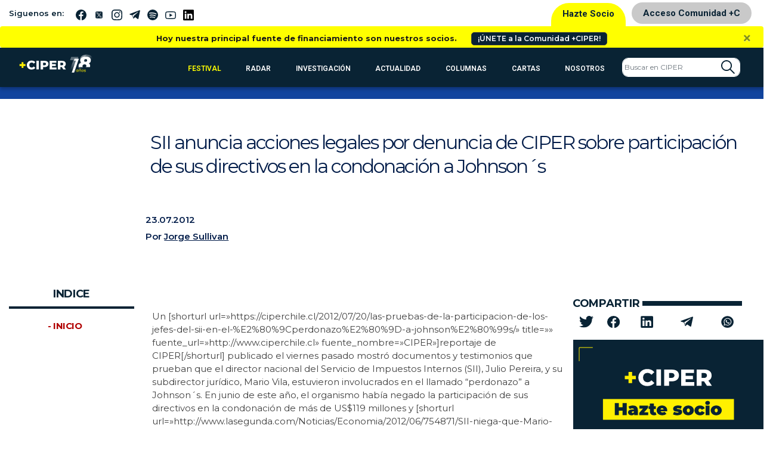

--- FILE ---
content_type: image/svg+xml
request_url: https://www.ciperchile.cl/wp-content/themes/syms/assets/img/icono-newsletter.svg
body_size: 2073
content:
<svg xmlns="http://www.w3.org/2000/svg" width="96.905" height="96.903" viewBox="0 0 96.905 96.903"><g transform="translate(0 -0.005)" opacity="0.7"><path d="M96.905,38.437v-.009c0-.081,0-.161-.011-.241,0-.022,0-.043-.007-.065q-.01-.094-.026-.186c0-.023-.008-.046-.012-.069-.015-.075-.032-.149-.053-.222l-.006-.022c-.022-.075-.048-.148-.076-.22-.011-.028-.022-.055-.034-.082q-.031-.073-.066-.145c-.014-.028-.027-.055-.041-.083-.035-.066-.073-.132-.114-.2-.015-.024-.032-.046-.048-.07q-.047-.07-.1-.136l-.056-.07c-.05-.06-.1-.119-.156-.176l-.013-.013c-.059-.06-.121-.116-.185-.17l-.023-.021-4.841-4.017V19.88a6.632,6.632,0,0,0-6.624-6.624H68.179L55.1,2.4a10.416,10.416,0,0,0-13.3,0L28.726,13.256H12.492A6.632,6.632,0,0,0,5.867,19.88V32.226L1.026,36.244,1,36.265c-.064.055-.127.111-.185.17L.8,36.448c-.055.056-.106.115-.156.176-.019.023-.037.047-.056.07q-.051.067-.1.136c-.016.023-.033.046-.048.07-.041.063-.078.129-.114.2-.015.027-.028.055-.041.083-.023.048-.045.1-.066.145-.012.027-.023.055-.034.082-.028.072-.054.145-.076.22l-.006.022c-.021.073-.038.147-.053.222,0,.023-.009.046-.012.069q-.016.092-.026.186c0,.022-.005.043-.007.065C0,38.267,0,38.348,0,38.428V86.5a10.379,10.379,0,0,0,3.264,7.559c.057.057.114.113.175.165a10.368,10.368,0,0,0,6.971,2.686H86.5a10.368,10.368,0,0,0,6.971-2.686c.06-.051.117-.107.174-.164a10.379,10.379,0,0,0,3.265-7.56V38.437Zm-84.414-19.5H84.414a.947.947,0,0,1,.946.946V41.964L83.753,43.3,51.474,70.085a4.735,4.735,0,0,1-6.044,0L13.152,43.3l-1.607-1.333V19.88a.947.947,0,0,1,.946-.946ZM5.678,86.5V44.474L6.9,45.487l0,0L34.623,68.495,5.969,88.132A4.707,4.707,0,0,1,5.678,86.5ZM39.167,72.265,41.8,74.454a10.415,10.415,0,0,0,13.3,0l2.638-2.189L85.413,91.23H11.492Zm23.115-3.77L90,45.489l0,0,1.221-1.014V86.5a4.707,4.707,0,0,1-.291,1.633ZM45.431,6.772a4.735,4.735,0,0,1,6.044,0l7.813,6.484H37.618Z" fill="#fff"/><path d="M131.5,152.834a2.839,2.839,0,0,0,2.839,2.839h26.876a2.839,2.839,0,0,0,0-5.678H134.339A2.839,2.839,0,0,0,131.5,152.834Z" transform="translate(-106.611 -121.602)" fill="#fff"/><path d="M134.339,215.673h41.45a2.839,2.839,0,1,0,0-5.678h-41.45a2.839,2.839,0,0,0,0,5.678Z" transform="translate(-106.611 -170.246)" fill="#fff"/></g></svg>